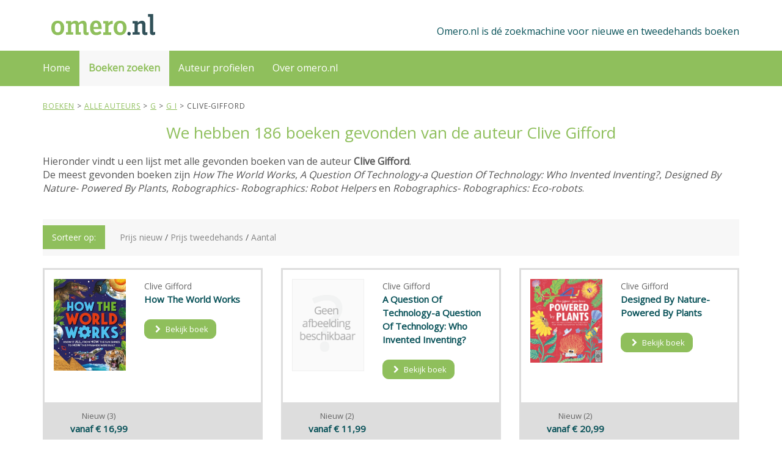

--- FILE ---
content_type: text/html; charset=utf-8
request_url: https://www.omero.nl/auteurs/g/i/clive-gifford/
body_size: 145533
content:
<!DOCTYPE html>
<html lang="en">
<head>
    <meta charset="utf-8" />
    <title>186 titels gevonden met auteur clive-gifford (in totaal 26 tweedehands en 190 nieuwe boeken) - Omero.nl</title>
    <meta name="keywords" content="clive-gifford">
    <meta name="description" content="186 titels gevonden met auteur clive-gifford (in totaal 26 tweedehands en 190 nieuwe boeken)">
    <link href="/favicon.ico" rel="shortcut icon" type="image/x-icon" />
    <meta name="robots" content="all,follow">
    <meta name="googlebot" content="index,follow,snippet,archive">
    <meta name="viewport" content="width=device-width, initial-scale=1">
    <meta name="google-site-verification" content="BWQPTaCXzRg4SFsAUlC6K6xaDnvFA4r9BhgUpW6N-nQ" />

    <link href="https://fonts.googleapis.com/css?family=Open+Sans" rel="stylesheet">
    <link rel="stylesheet" href="https://maxcdn.bootstrapcdn.com/font-awesome/4.3.0/css/font-awesome.min.css">
    <link rel="stylesheet" href="https://maxcdn.bootstrapcdn.com/bootstrap/3.3.2/css/bootstrap.min.css">
    <script src="https://ajax.googleapis.com/ajax/libs/jquery/1.11.0/jquery.min.js"></script>

    <link href="/Content/css/jquery-ui.css" rel="stylesheet"/>
<link href="/Content/css/animate.css" rel="stylesheet"/>
<link href="/Content/css/imagegalery.css" rel="stylesheet"/>
<link href="/Content/css/owl.carousel.css" rel="stylesheet"/>
<link href="/Content/css/owl.theme.css" rel="stylesheet"/>
<link href="/Content/css/prism.css" rel="stylesheet"/>
<link href="/Content/css/style.default.css" rel="stylesheet"/>
<link href="/Content/css/z_custom.css" rel="stylesheet"/>


    <!--[if lt IE 9]>
        <script src="https://oss.maxcdn.com/html5shiv/3.7.2/html5shiv.min.js"></script>
        <script src="https://oss.maxcdn.com/respond/1.4.2/respond.min.js"></script>
    <![endif]-->
    
    <script type="text/javascript">
        var appInsights = window.appInsights || function (config) {
            function i(config) { t[config] = function () { var i = arguments; t.queue.push(function () { t[config].apply(t, i) }) } }
            var t = { config: config }, u = document, e = window, o = "script", s = "AuthenticatedUserContext", h = "start", c = "stop", l = "Track", a = l + "Event", v = l + "Page", y = u.createElement(o), r, f; y.src = config.url || "https://az416426.vo.msecnd.net/scripts/a/ai.0.js"; u.getElementsByTagName(o)[0].parentNode.appendChild(y);
            try { t.cookie = u.cookie } catch (p) { } for (t.queue = [], t.version = "1.0", r = ["Event", "Exception", "Metric", "PageView", "Trace", "Dependency"]; r.length;) i("track" + r.pop());
            return i("set" + s), i("clear" + s), i(h + a), i(c + a), i(h + v), i(c + v), i("flush"), config.disableExceptionTracking || (r = "onerror", i("_" + r), f = e[r], e[r] = function (config, i, u, e, o) {
                var s = f && f(config, i, u, e, o);
                return s !== !0 && t["_" + r](config, i, u, e, o), s
            }), t
        }({ instrumentationKey: "e664895a-0891-4f8c-b78a-a50b6d045dad" }); window.appInsights = appInsights; appInsights.trackPageView();
    </script>
</head>
<body>
    <script type="text/javascript">
        var gaJsHost = (("https:" == document.location.protocol) ? "https://ssl." : "http://www.")
        document.write(unescape("%3Cscript src='" + gaJsHost + "google-analytics.com/ga.js' type='text/javascript'%3E%3C/script%3E"));
    </script>
    <div id="all">
        <header>
            <div id="top" class="navbar-affixed-top" data-spy="affix" data-offset-top="10">
                    <div id="topinner">
                        <div class="container" id="topbarcontainer">
                            <div class="row">
                                <div class="col-xs-5 contact">
                                    <a href="/" class="logo">
                                        <svg height="35" viewBox="0 0 175 30"><image width="100%" height="100%" xlink:href="/Content/img/logo-omero.svg" /></svg>
                                        <span class="sr-only">Omero.nl</span>
                                    </a>
                                </div>
                                <div class="col-xs-7">
                                    <div id="topbarright">
                                        <span class="hidden-xs">Omero.nl is dé zoekmachine voor nieuwe en tweedehands boeken</span>
                                        <div class="navbar-header">
                                            <div class="navbar-buttons">
                                                <button type="button" class="navbar-toggle btn-template-main primary" data-toggle="collapse" data-target="#navigation">
                                                    <span class="sr-only">Menu</span>
                                                    <i class="fa fa-align-justify"></i>
                                                </button>
                                            </div>
                                        </div>
                                    </div>
                                </div>
                            </div>
                        </div>
                    </div>
                </div>

                <div id="navbarcontainer">
                    <div class="navbar navbar-default yamm" role="navigation" id="navbar">
                        <div class="container">
                            <div class="navbar-collapse collapse" id="navigation">

                                <ul class="nav navbar-nav navbar-left">
                                    <li>
                                        <a id="menu-home" href="/">Home</a>
                                    </li>
                                    <li class="dropdown use-yamm yamm-fw">
                                        <a id="menu-zoeken" href="#" class="dropdown-toggle" data-toggle="dropdown">Boeken zoeken</a>
                                        <ul class="dropdown-menu dropdown-menu-right" id="searchform">
                                            <li>
                                                <div class="yamm-content">
                                                    <div class="row">
                                                        <div class="col-sm-12">
                                                            <div class="form-group">
                                                                <label for="title"><b>Titel / ISBN</b></label>
                                                                <input type="text" class="form-control" id="title" value="">
                                                            </div>
                                                        </div>
                                                        <div class="col-sm-12" id="AuthorSearchDiv">
                                                            <div class="form-group">
                                                                <label for="author"><b>Auteur</b></label>
                                                                <input type="text" class="form-control" id="author" value="Clive Gifford">
                                                            </div>
                                                        </div>
                                                        <div class="col-sm-12">
                                                            <button id="searchbtn" type="submit" class="btn btn-template-main primary">
                                                                Zoeken<i class="fa fa-chevron-right"></i>
                                                            </button>
                                                        </div>
                                                    </div>
                                                </div>
                                            </li>
                                        </ul>
                                    </li>
                                    <li class="dropdown">
                                        <a id="menu-over" href="/onlineauteurs" class="dropdown-toggle">Auteur profielen</a>
                                    </li>
                                    <li class="dropdown">
                                        <a id="menu-over" href="/over" class="dropdown-toggle">Over omero.nl</a>
                                    </li>
                                    <!--
                                    <li class="dropdown use-yamm yamm-fw">
                                        <a href="/verkopen" class="dropdown-toggle">Boeken verkopen</a>
                                     </li>
                                        -->
                                </ul>

                                <ul class="nav navbar-nav" id="navbarright">
                                    <!--
                                    <li class="dropdown">
                                        <a href="/aanbieders" class="dropdown-toggle">Alle aanbieders</a>
                                    </li>
                                        -->
                                    <!--
                                    <li class="dropdown">
                                            <a href="#" class="dropdown-toggle" data-toggle="dropdown">Inloggen</a>
                                            <ul class="dropdown-menu dropdown-menu-right" id="loginform">
                                                <li>
<form action="/Account/Login" method="post"><input name="__RequestVerificationToken" type="hidden" value="9DbxrBfJtDHAPpPhMLh3j9ENbUpaPv-Iy6LXiuZtm2GvOgca2Pbiyop3H86VMacKgyjuZObF-SNSXcWhOmDzvxMH3Oc1ppdNsLElRzR1sfU1" />    <div class="yamm-content">
    <div class="row">
        <div class="col-sm-12">
            <div class="form-group">
                <label for="UserName">Gebruikersnaam</label> <span class="field-validation-valid" data-valmsg-for="UserName" data-valmsg-replace="true"></span>
                <input class="form-control" data-val="true" data-val-required="*" id="UserName" name="UserName" type="text" value="" />
            </div>
        </div>
        <div class="col-sm-12">
            <div class="form-group">
                <label for="Password">Wachtwoord</label> <span class="field-validation-valid" data-valmsg-for="Password" data-valmsg-replace="true"></span>
                <input class="form-control" data-val="true" data-val-required="*" id="Password" name="Password" type="password" />
            </div>
        </div>
        <div class="col-sm-12">
            <div class="form-group">
                <label class="checkbox" for="RememberMe">Ingelogd blijven?</label>
                <input data-val="true" data-val-required="The Ingelogd blijven? field is required." id="RememberMe" name="RememberMe" type="checkbox" value="true" /><input name="RememberMe" type="hidden" value="false" />
            </div>
        </div>
        <div class="col-sm-12">
            <button id="searchbtn" type="submit" class="btn btn-template-main">
                Inloggen<i class="fa fa-chevron-right"></i>
            </button>
        </div>
        <div class="col-sm-12">
            <div class="form-group">
                <br />
                <a href="/account/register" style="color:#8fbf5c">Nog geen account?</a><br />
                <a href="/account/forgotpassword" style="color:#8fbf5c">Wachtwoord vergeten?</a> 
            </div>
        </div>
    </div>
</div>
</form>
                                                </li>
                                            </ul>
                                    </li>
                                    -->
                                </ul>
                            </div>
                        </div>
                    </div>
                </div>
            </header>

                
<!--
<div class="over-carousel banner" >
    <div class="container">
        <div class="row">
            <div class="col-md-12">
                <p class="banner-text solo">
                    Welkom bij omero.nl, d&#233; zoekmachine voor nieuwe en tweedehands boeken
                </p>
            </div>
        </div>
    </div>
</div>-->
<section>
    <div class="container">
        <div class="row">
              <div class="col-md-12">
                <span class="breadcrumb" itemprop="breadcrumb" itemscope itemtype="http://schema.org/BreadcrumbList">

                                <span itemprop="itemListElement" itemscope itemtype="http://schema.org/ListItem"><a href="/" title="Tweedehands en nieuwe boeken" itemprop="url"><span itemprop="name">Boeken</span></a></span>
 >                                 <span itemprop="itemListElement" itemscope itemtype="http://schema.org/ListItem"><a href="/auteurs/" title="Boeken Alle auteurs" itemprop="url"><span itemprop="name">Alle auteurs</span></a></span>
 >                                 <span itemprop="itemListElement" itemscope itemtype="http://schema.org/ListItem"><a href="/auteurs/g/" title="Boeken g" itemprop="url"><span itemprop="name">g</span></a></span>
 >                                 <span itemprop="itemListElement" itemscope itemtype="http://schema.org/ListItem"><a href="/auteurs/g/i/" title="Boeken g i" itemprop="url"><span itemprop="name">g i</span></a></span>
 > clive-gifford
                </span>
            </div>
        </div>
    </div>
</section>
<section>
    <div class="container">
                <div class="row center no-padding">
                        <h1 class="title">
                            We hebben 186 boeken gevonden  van de auteur Clive Gifford

                        </h1>
                                            <br />
                        <div class="col-md-12" style="text-align:left">
                            Hieronder vindt u een lijst met alle gevonden boeken van de auteur <b>Clive Gifford</b>.
                                <br />De meest gevonden boeken zijn <i>How The World Works</i>, <i>A Question Of Technology-a Question Of Technology: Who Invented Inventing?</i>, <i>Designed By Nature- Powered By Plants</i>, <i>Robographics- Robographics: Robot Helpers</i> en <i>Robographics- Robographics: Eco-robots</i>.                        </div>
                </div>

                <div class="row">
                    <div class="col-md-12">
                        <div class="sort">
                                <span class="sort-label">Sorteer op:</span>
                                <div class="sort-small">

                                            <a href="?s=pn">Prijs nieuw</a> <span class="divider">/</span>
                                            <a href="?s=ps">Prijs tweedehands</a> <span class="divider">/</span>
                                            <a href="?s=nt">Aantal</a> <span class="divider">/</span>
                                </div>
                        </div>
                    </div>
                </div>

                <div class="row no-padding books">
                            <div class="col-md-4 col-sm-6 col-xs-12">
                                <div class="product2">
                                    <div class="row">
                                        <div class="col-md-5 col-sm-5 col-xs-5">
                                            <div class="image">
                                                <a href="/auteurs/g/i/clive-gifford/how-the-world-works/">
                                                    <img src="https://media.s-bol.com/BRjm45NXm8Vx/zK5B00y/942x1200.jpg" title="How The World Works van auteur Clive Gifford" class="img-responsive image1 searchresultimage">
                                                </a>
                                            </div>
                                        </div>
                                        <div class="col-md-7 col-sm-7  col-xs-7">
                                            <div class="text" style="word-wrap: break-word">
                                                    <span class="author">Clive Gifford</span><br>
                                                <span class="title"><a href="/auteurs/g/i/clive-gifford/how-the-world-works/" title="How The World Works van auteur Clive Gifford">How The World Works</a></span>
                                                <br /><br />
                                                <a href="/auteurs/g/i/clive-gifford/how-the-world-works/" class="btn btn-template-main scroll-to"><i class="fa fa-chevron-right"></i> Bekijk boek</a>
                                            </div>
                                        </div>
                                    </div>
                                    <br />
                                    <div class="row bottom">
                                            <div class="col-md-6 col-sm-6 col-xs-6 ">
                                                <span class="new-title">Nieuw (3)</span><br />
                                                <span class="new-price">vanaf € 16,99 </span>
                                            </div>
                                                                            </div>
                                </div>
                            </div>
                            <div class="col-md-4 col-sm-6 col-xs-12">
                                <div class="product2">
                                    <div class="row">
                                        <div class="col-md-5 col-sm-5 col-xs-5">
                                            <div class="image">
                                                <a href="/auteurs/g/i/clive-gifford/a-question-of-technologya-question-of-technology-who-invented-inventing/">
                                                    <img src="/Content/img/nobookimagebig.png" title="A Question Of Technology-a Question Of Technology: Who Invented Inventing? van auteur Clive Gifford" class="img-responsive image1 searchresultimage">
                                                </a>
                                            </div>
                                        </div>
                                        <div class="col-md-7 col-sm-7  col-xs-7">
                                            <div class="text" style="word-wrap: break-word">
                                                    <span class="author">Clive Gifford</span><br>
                                                <span class="title"><a href="/auteurs/g/i/clive-gifford/a-question-of-technologya-question-of-technology-who-invented-inventing/" title="A Question Of Technology-a Question Of Technology: Who Invented Inventing? van auteur Clive Gifford">A Question Of Technology-a Question Of Technology: Who Invented Inventing?</a></span>
                                                <br /><br />
                                                <a href="/auteurs/g/i/clive-gifford/a-question-of-technologya-question-of-technology-who-invented-inventing/" class="btn btn-template-main scroll-to"><i class="fa fa-chevron-right"></i> Bekijk boek</a>
                                            </div>
                                        </div>
                                    </div>
                                    <br />
                                    <div class="row bottom">
                                            <div class="col-md-6 col-sm-6 col-xs-6 ">
                                                <span class="new-title">Nieuw (2)</span><br />
                                                <span class="new-price">vanaf € 11,99 </span>
                                            </div>
                                                                            </div>
                                </div>
                            </div>
                            <div class="col-md-4 col-sm-6 col-xs-12">
                                <div class="product2">
                                    <div class="row">
                                        <div class="col-md-5 col-sm-5 col-xs-5">
                                            <div class="image">
                                                <a href="/auteurs/g/i/clive-gifford/designed-by-nature-powered-by-plants/">
                                                    <img src="https://media.s-bol.com/x8l7r8rGzjv9/MwPrMq1/1026x1200.jpg" title="Designed By Nature- Powered By Plants van auteur Clive Gifford" class="img-responsive image1 searchresultimage">
                                                </a>
                                            </div>
                                        </div>
                                        <div class="col-md-7 col-sm-7  col-xs-7">
                                            <div class="text" style="word-wrap: break-word">
                                                    <span class="author">Clive Gifford</span><br>
                                                <span class="title"><a href="/auteurs/g/i/clive-gifford/designed-by-nature-powered-by-plants/" title="Designed By Nature- Powered By Plants van auteur Clive Gifford">Designed By Nature- Powered By Plants</a></span>
                                                <br /><br />
                                                <a href="/auteurs/g/i/clive-gifford/designed-by-nature-powered-by-plants/" class="btn btn-template-main scroll-to"><i class="fa fa-chevron-right"></i> Bekijk boek</a>
                                            </div>
                                        </div>
                                    </div>
                                    <br />
                                    <div class="row bottom">
                                            <div class="col-md-6 col-sm-6 col-xs-6 ">
                                                <span class="new-title">Nieuw (2)</span><br />
                                                <span class="new-price">vanaf € 20,99 </span>
                                            </div>
                                                                            </div>
                                </div>
                            </div>
                            <div class="col-md-4 col-sm-6 col-xs-12">
                                <div class="product2">
                                    <div class="row">
                                        <div class="col-md-5 col-sm-5 col-xs-5">
                                            <div class="image">
                                                <a href="/auteurs/g/i/clive-gifford/robographics-robographics-robot-helpers/">
                                                    <img src="/Content/img/nobookimagebig.png" title="Robographics- Robographics: Robot Helpers van auteur Clive Gifford" class="img-responsive image1 searchresultimage">
                                                </a>
                                            </div>
                                        </div>
                                        <div class="col-md-7 col-sm-7  col-xs-7">
                                            <div class="text" style="word-wrap: break-word">
                                                    <span class="author">Clive Gifford</span><br>
                                                <span class="title"><a href="/auteurs/g/i/clive-gifford/robographics-robographics-robot-helpers/" title="Robographics- Robographics: Robot Helpers van auteur Clive Gifford">Robographics- Robographics: Robot Helpers</a></span>
                                                <br /><br />
                                                <a href="/auteurs/g/i/clive-gifford/robographics-robographics-robot-helpers/" class="btn btn-template-main scroll-to"><i class="fa fa-chevron-right"></i> Bekijk boek</a>
                                            </div>
                                        </div>
                                    </div>
                                    <br />
                                    <div class="row bottom">
                                            <div class="col-md-6 col-sm-6 col-xs-6 ">
                                                <span class="new-title">Nieuw (2)</span><br />
                                                <span class="new-price">vanaf € 13,00 </span>
                                            </div>
                                                                            </div>
                                </div>
                            </div>
                            <div class="col-md-4 col-sm-6 col-xs-12">
                                <div class="product2">
                                    <div class="row">
                                        <div class="col-md-5 col-sm-5 col-xs-5">
                                            <div class="image">
                                                <a href="/auteurs/g/i/clive-gifford/robographics-robographics-ecorobots/">
                                                    <img src="https://media.s-bol.com/YV0oEgnj3J3A/y8g4Nm6/966x1200.jpg" title="Robographics- Robographics: Eco-robots van auteur Clive Gifford" class="img-responsive image1 searchresultimage">
                                                </a>
                                            </div>
                                        </div>
                                        <div class="col-md-7 col-sm-7  col-xs-7">
                                            <div class="text" style="word-wrap: break-word">
                                                    <span class="author">Clive Gifford</span><br>
                                                <span class="title"><a href="/auteurs/g/i/clive-gifford/robographics-robographics-ecorobots/" title="Robographics- Robographics: Eco-robots van auteur Clive Gifford">Robographics- Robographics: Eco-robots</a></span>
                                                <br /><br />
                                                <a href="/auteurs/g/i/clive-gifford/robographics-robographics-ecorobots/" class="btn btn-template-main scroll-to"><i class="fa fa-chevron-right"></i> Bekijk boek</a>
                                            </div>
                                        </div>
                                    </div>
                                    <br />
                                    <div class="row bottom">
                                            <div class="col-md-6 col-sm-6 col-xs-6 ">
                                                <span class="new-title">Nieuw (2)</span><br />
                                                <span class="new-price">vanaf € 11,99 </span>
                                            </div>
                                                                            </div>
                                </div>
                            </div>
                            <div class="col-md-4 col-sm-6 col-xs-12">
                                <div class="product2">
                                    <div class="row">
                                        <div class="col-md-5 col-sm-5 col-xs-5">
                                            <div class="image">
                                                <a href="/auteurs/g/i/clive-gifford/kingfisher-encyclopediasthe-kingfisher-soccer-encyclopedia/">
                                                    <img src="https://media.s-bol.com/Y7WB65Jxp2oA/936x1200.jpg" title="Kingfisher Encyclopedias-the Kingfisher Soccer Encyclopedia van auteur Clive Gifford" class="img-responsive image1 searchresultimage">
                                                </a>
                                            </div>
                                        </div>
                                        <div class="col-md-7 col-sm-7  col-xs-7">
                                            <div class="text" style="word-wrap: break-word">
                                                    <span class="author">Clive Gifford</span><br>
                                                <span class="title"><a href="/auteurs/g/i/clive-gifford/kingfisher-encyclopediasthe-kingfisher-soccer-encyclopedia/" title="Kingfisher Encyclopedias-the Kingfisher Soccer Encyclopedia van auteur Clive Gifford">Kingfisher Encyclopedias-the Kingfisher Soccer Encyclopedia</a></span>
                                                <br /><br />
                                                <a href="/auteurs/g/i/clive-gifford/kingfisher-encyclopediasthe-kingfisher-soccer-encyclopedia/" class="btn btn-template-main scroll-to"><i class="fa fa-chevron-right"></i> Bekijk boek</a>
                                            </div>
                                        </div>
                                    </div>
                                    <br />
                                    <div class="row bottom">
                                            <div class="col-md-6 col-sm-6 col-xs-6 ">
                                                <span class="new-title">Nieuw (2)</span><br />
                                                <span class="new-price">vanaf € 20,00 </span>
                                            </div>
                                                                            </div>
                                </div>
                            </div>
                            <div class="col-md-4 col-sm-6 col-xs-12">
                                <div class="product2">
                                    <div class="row">
                                        <div class="col-md-5 col-sm-5 col-xs-5">
                                            <div class="image">
                                                <a href="/auteurs/g/i/clive-gifford/land-of-giants/">
                                                    <img src="https://media.s-bol.com/qDZQ3Z1VxRyp/MQyO5rA/990x1200.jpg" title="Land Of Giants van auteur Clive Gifford" class="img-responsive image1 searchresultimage">
                                                </a>
                                            </div>
                                        </div>
                                        <div class="col-md-7 col-sm-7  col-xs-7">
                                            <div class="text" style="word-wrap: break-word">
                                                    <span class="author">Clive Gifford</span><br>
                                                <span class="title"><a href="/auteurs/g/i/clive-gifford/land-of-giants/" title="Land Of Giants van auteur Clive Gifford">Land Of Giants</a></span>
                                                <br /><br />
                                                <a href="/auteurs/g/i/clive-gifford/land-of-giants/" class="btn btn-template-main scroll-to"><i class="fa fa-chevron-right"></i> Bekijk boek</a>
                                            </div>
                                        </div>
                                    </div>
                                    <br />
                                    <div class="row bottom">
                                            <div class="col-md-6 col-sm-6 col-xs-6 ">
                                                <span class="new-title">Nieuw (2)</span><br />
                                                <span class="new-price">vanaf € 20,99 </span>
                                            </div>
                                                                            </div>
                                </div>
                            </div>
                            <div class="col-md-4 col-sm-6 col-xs-12">
                                <div class="product2">
                                    <div class="row">
                                        <div class="col-md-5 col-sm-5 col-xs-5">
                                            <div class="image">
                                                <a href="/auteurs/g/i/clive-gifford/sports-academy-tennis/">
                                                    <img src="https://media.s-bol.com/mGjgDBKQlLBn/0YYwDpy/939x1200.jpg" title="Sports Academy: Tennis van auteur Clive Gifford" class="img-responsive image1 searchresultimage">
                                                </a>
                                            </div>
                                        </div>
                                        <div class="col-md-7 col-sm-7  col-xs-7">
                                            <div class="text" style="word-wrap: break-word">
                                                    <span class="author">Clive Gifford</span><br>
                                                <span class="title"><a href="/auteurs/g/i/clive-gifford/sports-academy-tennis/" title="Sports Academy: Tennis van auteur Clive Gifford">Sports Academy: Tennis</a></span>
                                                <br /><br />
                                                <a href="/auteurs/g/i/clive-gifford/sports-academy-tennis/" class="btn btn-template-main scroll-to"><i class="fa fa-chevron-right"></i> Bekijk boek</a>
                                            </div>
                                        </div>
                                    </div>
                                    <br />
                                    <div class="row bottom">
                                            <div class="col-md-6 col-sm-6 col-xs-6 ">
                                                <span class="new-title">Nieuw (2)</span><br />
                                                <span class="new-price">vanaf € 13,50 </span>
                                            </div>
                                                                            </div>
                                </div>
                            </div>
                            <div class="col-md-4 col-sm-6 col-xs-12">
                                <div class="product2">
                                    <div class="row">
                                        <div class="col-md-5 col-sm-5 col-xs-5">
                                            <div class="image">
                                                <a href="/auteurs/g/i/clive-gifford/welcome-to-the-mysteryverse/">
                                                    <img src="/Content/img/nobookimagebig.png" title="Welcome To The Mysteryverse van auteur Clive Gifford" class="img-responsive image1 searchresultimage">
                                                </a>
                                            </div>
                                        </div>
                                        <div class="col-md-7 col-sm-7  col-xs-7">
                                            <div class="text" style="word-wrap: break-word">
                                                    <span class="author">Clive Gifford</span><br>
                                                <span class="title"><a href="/auteurs/g/i/clive-gifford/welcome-to-the-mysteryverse/" title="Welcome To The Mysteryverse van auteur Clive Gifford">Welcome To The Mysteryverse</a></span>
                                                <br /><br />
                                                <a href="/auteurs/g/i/clive-gifford/welcome-to-the-mysteryverse/" class="btn btn-template-main scroll-to"><i class="fa fa-chevron-right"></i> Bekijk boek</a>
                                            </div>
                                        </div>
                                    </div>
                                    <br />
                                    <div class="row bottom">
                                            <div class="col-md-6 col-sm-6 col-xs-6 ">
                                                <span class="new-title">Nieuw (2)</span><br />
                                                <span class="new-price">vanaf € 25,99 </span>
                                            </div>
                                                                            </div>
                                </div>
                            </div>
                            <div class="col-md-4 col-sm-6 col-xs-12">
                                <div class="product2">
                                    <div class="row">
                                        <div class="col-md-5 col-sm-5 col-xs-5">
                                            <div class="image">
                                                <a href="/auteurs/g/i/clive-gifford/mythbusters-animal-errors/">
                                                    <img src="https://media.s-bol.com/qDKWz9BQlXO0/6Xxov1z/966x1200.jpg" title="Myth Busters Animal Errors van auteur Clive Gifford" class="img-responsive image1 searchresultimage">
                                                </a>
                                            </div>
                                        </div>
                                        <div class="col-md-7 col-sm-7  col-xs-7">
                                            <div class="text" style="word-wrap: break-word">
                                                    <span class="author">Clive Gifford</span><br>
                                                <span class="title"><a href="/auteurs/g/i/clive-gifford/mythbusters-animal-errors/" title="Myth Busters Animal Errors van auteur Clive Gifford">Myth Busters Animal Errors</a></span>
                                                <br /><br />
                                                <a href="/auteurs/g/i/clive-gifford/mythbusters-animal-errors/" class="btn btn-template-main scroll-to"><i class="fa fa-chevron-right"></i> Bekijk boek</a>
                                            </div>
                                        </div>
                                    </div>
                                    <br />
                                    <div class="row bottom">
                                            <div class="col-md-6 col-sm-6 col-xs-6 ">
                                                <span class="new-title">Nieuw (2)</span><br />
                                                <span class="new-price">vanaf € 9,99 </span>
                                            </div>
                                                                            </div>
                                </div>
                            </div>
                            <div class="col-md-4 col-sm-6 col-xs-12">
                                <div class="product2">
                                    <div class="row">
                                        <div class="col-md-5 col-sm-5 col-xs-5">
                                            <div class="image">
                                                <a href="/auteurs/g/i/clive-gifford/how-ships-work/">
                                                    <img src="https://media.s-bol.com/gnmKGQ7mY3yG/76DDmR8/1200x1108.jpg" title="How Ships Work van auteur Clive Gifford" class="img-responsive image1 searchresultimage">
                                                </a>
                                            </div>
                                        </div>
                                        <div class="col-md-7 col-sm-7  col-xs-7">
                                            <div class="text" style="word-wrap: break-word">
                                                    <span class="author">Clive Gifford</span><br>
                                                <span class="title"><a href="/auteurs/g/i/clive-gifford/how-ships-work/" title="How Ships Work van auteur Clive Gifford">How Ships Work</a></span>
                                                <br /><br />
                                                <a href="/auteurs/g/i/clive-gifford/how-ships-work/" class="btn btn-template-main scroll-to"><i class="fa fa-chevron-right"></i> Bekijk boek</a>
                                            </div>
                                        </div>
                                    </div>
                                    <br />
                                    <div class="row bottom">
                                            <div class="col-md-6 col-sm-6 col-xs-6 ">
                                                <span class="new-title">Nieuw (2)</span><br />
                                                <span class="new-price">vanaf € 19,00 </span>
                                            </div>
                                                                            </div>
                                </div>
                            </div>
                            <div class="col-md-4 col-sm-6 col-xs-12">
                                <div class="product2">
                                    <div class="row">
                                        <div class="col-md-5 col-sm-5 col-xs-5">
                                            <div class="image">
                                                <a href="/auteurs/g/i/clive-gifford/a-question-of-technologya-question-of-technology-whats-so-super-about-supercomputers/">
                                                    <img src="/Content/img/nobookimagebig.png" title="A Question Of Technology-a Question Of Technology: What&#39;s So Super About Supercomputers? van auteur Clive Gifford" class="img-responsive image1 searchresultimage">
                                                </a>
                                            </div>
                                        </div>
                                        <div class="col-md-7 col-sm-7  col-xs-7">
                                            <div class="text" style="word-wrap: break-word">
                                                    <span class="author">Clive Gifford</span><br>
                                                <span class="title"><a href="/auteurs/g/i/clive-gifford/a-question-of-technologya-question-of-technology-whats-so-super-about-supercomputers/" title="A Question Of Technology-a Question Of Technology: What&#39;s So Super About Supercomputers? van auteur Clive Gifford">A Question Of Technology-a Question Of Technology: What&#39;s So Super About Supercomputers?</a></span>
                                                <br /><br />
                                                <a href="/auteurs/g/i/clive-gifford/a-question-of-technologya-question-of-technology-whats-so-super-about-supercomputers/" class="btn btn-template-main scroll-to"><i class="fa fa-chevron-right"></i> Bekijk boek</a>
                                            </div>
                                        </div>
                                    </div>
                                    <br />
                                    <div class="row bottom">
                                            <div class="col-md-6 col-sm-6 col-xs-6 ">
                                                <span class="new-title">Nieuw (2)</span><br />
                                                <span class="new-price">vanaf € 12,99 </span>
                                            </div>
                                                                            </div>
                                </div>
                            </div>
                            <div class="col-md-4 col-sm-6 col-xs-12">
                                <div class="product2">
                                    <div class="row">
                                        <div class="col-md-5 col-sm-5 col-xs-5">
                                            <div class="image">
                                                <a href="/auteurs/g/i/clive-gifford/land-of-hunters/">
                                                    <img src="/Content/img/nobookimagebig.png" title="Land Of Hunters van auteur Clive Gifford" class="img-responsive image1 searchresultimage">
                                                </a>
                                            </div>
                                        </div>
                                        <div class="col-md-7 col-sm-7  col-xs-7">
                                            <div class="text" style="word-wrap: break-word">
                                                    <span class="author">Clive Gifford</span><br>
                                                <span class="title"><a href="/auteurs/g/i/clive-gifford/land-of-hunters/" title="Land Of Hunters van auteur Clive Gifford">Land Of Hunters</a></span>
                                                <br /><br />
                                                <a href="/auteurs/g/i/clive-gifford/land-of-hunters/" class="btn btn-template-main scroll-to"><i class="fa fa-chevron-right"></i> Bekijk boek</a>
                                            </div>
                                        </div>
                                    </div>
                                    <br />
                                    <div class="row bottom">
                                            <div class="col-md-6 col-sm-6 col-xs-6 ">
                                                <span class="new-title">Nieuw (2)</span><br />
                                                <span class="new-price">vanaf € 16,96 </span>
                                            </div>
                                                                            </div>
                                </div>
                            </div>
                            <div class="col-md-4 col-sm-6 col-xs-12">
                                <div class="product2">
                                    <div class="row">
                                        <div class="col-md-5 col-sm-5 col-xs-5">
                                            <div class="image">
                                                <a href="/auteurs/g/i/clive-gifford/how-trains-work/">
                                                    <img src="https://media.s-bol.com/KY1p31MVQkGJ/MjrKq2O/1200x1108.jpg" title="How Trains Work van auteur Clive Gifford" class="img-responsive image1 searchresultimage">
                                                </a>
                                            </div>
                                        </div>
                                        <div class="col-md-7 col-sm-7  col-xs-7">
                                            <div class="text" style="word-wrap: break-word">
                                                    <span class="author">Clive Gifford</span><br>
                                                <span class="title"><a href="/auteurs/g/i/clive-gifford/how-trains-work/" title="How Trains Work van auteur Clive Gifford">How Trains Work</a></span>
                                                <br /><br />
                                                <a href="/auteurs/g/i/clive-gifford/how-trains-work/" class="btn btn-template-main scroll-to"><i class="fa fa-chevron-right"></i> Bekijk boek</a>
                                            </div>
                                        </div>
                                    </div>
                                    <br />
                                    <div class="row bottom">
                                            <div class="col-md-6 col-sm-6 col-xs-6 ">
                                                <span class="new-title">Nieuw (2)</span><br />
                                                <span class="new-price">vanaf € 12,75 </span>
                                            </div>
                                                                            </div>
                                </div>
                            </div>
                            <div class="col-md-4 col-sm-6 col-xs-12">
                                <div class="product2">
                                    <div class="row">
                                        <div class="col-md-5 col-sm-5 col-xs-5">
                                            <div class="image">
                                                <a href="/auteurs/g/i/clive-gifford/ken-je-sport-atletiek/">
                                                    <img src="https://media.s-bol.com/BYol5zxB79Xk/M81vjpP/966x1200.jpg" title="Ken Je Sport - Atletiek van auteur Clive Gifford" class="img-responsive image1 searchresultimage">
                                                </a>
                                            </div>
                                        </div>
                                        <div class="col-md-7 col-sm-7  col-xs-7">
                                            <div class="text" style="word-wrap: break-word">
                                                    <span class="author">Clive Gifford</span><br>
                                                <span class="title"><a href="/auteurs/g/i/clive-gifford/ken-je-sport-atletiek/" title="Ken Je Sport - Atletiek van auteur Clive Gifford">Ken Je Sport - Atletiek</a></span>
                                                <br /><br />
                                                <a href="/auteurs/g/i/clive-gifford/ken-je-sport-atletiek/" class="btn btn-template-main scroll-to"><i class="fa fa-chevron-right"></i> Bekijk boek</a>
                                            </div>
                                        </div>
                                    </div>
                                    <br />
                                    <div class="row bottom">
                                                                                    <div class="col-md-6 col-sm-6 col-xs-6 ">
                                                <span class="second-title">Tweedehands (2)</span><br />
                                                <span class="second-price">vanaf € 19,99 </span>
                                            </div>
                                    </div>
                                </div>
                            </div>
                            <div class="col-md-4 col-sm-6 col-xs-12">
                                <div class="product2">
                                    <div class="row">
                                        <div class="col-md-5 col-sm-5 col-xs-5">
                                            <div class="image">
                                                <a href="/auteurs/g/i/clive-gifford/robots/">
                                                    <img src="https://media.s-bol.com/VPqn6PR46wVO/5y80J8v/921x1200.jpg" title="Robots van auteur Clive Gifford" class="img-responsive image1 searchresultimage">
                                                </a>
                                            </div>
                                        </div>
                                        <div class="col-md-7 col-sm-7  col-xs-7">
                                            <div class="text" style="word-wrap: break-word">
                                                    <span class="author">Clive Gifford</span><br>
                                                <span class="title"><a href="/auteurs/g/i/clive-gifford/robots/" title="Robots van auteur Clive Gifford">Robots</a></span>
                                                <br /><br />
                                                <a href="/auteurs/g/i/clive-gifford/robots/" class="btn btn-template-main scroll-to"><i class="fa fa-chevron-right"></i> Bekijk boek</a>
                                            </div>
                                        </div>
                                    </div>
                                    <br />
                                    <div class="row bottom">
                                            <div class="col-md-6 col-sm-6 col-xs-6 ">
                                                <span class="new-title">Nieuw (1)</span><br />
                                                <span class="new-price">€ 7,90 </span>
                                            </div>
                                                                                    <div class="col-md-6 col-sm-6 col-xs-6 ">
                                                <span class="second-title">Tweedehands (1)</span><br />
                                                <span class="second-price">€ 17,40 </span>
                                            </div>
                                    </div>
                                </div>
                            </div>
                            <div class="col-md-4 col-sm-6 col-xs-12">
                                <div class="product2">
                                    <div class="row">
                                        <div class="col-md-5 col-sm-5 col-xs-5">
                                            <div class="image">
                                                <a href="/auteurs/g/i/clive-gifford/robographics-robographics-supersmart-robots/">
                                                    <img src="https://media.s-bol.com/3KPrLoDjKDpR/9QBOOXx/977x1200.jpg" title="Robographics- Robographics: Super-smart Robots van auteur Clive Gifford" class="img-responsive image1 searchresultimage">
                                                </a>
                                            </div>
                                        </div>
                                        <div class="col-md-7 col-sm-7  col-xs-7">
                                            <div class="text" style="word-wrap: break-word">
                                                    <span class="author">Clive Gifford</span><br>
                                                <span class="title"><a href="/auteurs/g/i/clive-gifford/robographics-robographics-supersmart-robots/" title="Robographics- Robographics: Super-smart Robots van auteur Clive Gifford">Robographics- Robographics: Super-smart Robots</a></span>
                                                <br /><br />
                                                <a href="/auteurs/g/i/clive-gifford/robographics-robographics-supersmart-robots/" class="btn btn-template-main scroll-to"><i class="fa fa-chevron-right"></i> Bekijk boek</a>
                                            </div>
                                        </div>
                                    </div>
                                    <br />
                                    <div class="row bottom">
                                            <div class="col-md-6 col-sm-6 col-xs-6 ">
                                                <span class="new-title">Nieuw (2)</span><br />
                                                <span class="new-price">vanaf € 12,50 </span>
                                            </div>
                                                                            </div>
                                </div>
                            </div>
                            <div class="col-md-4 col-sm-6 col-xs-12">
                                <div class="product2">
                                    <div class="row">
                                        <div class="col-md-5 col-sm-5 col-xs-5">
                                            <div class="image">
                                                <a href="/auteurs/g/i/clive-gifford/a-question-of-technologya-question-of-technology-how-do-you-go-to-toilet-in-space/">
                                                    <img src="/Content/img/nobookimagebig.png" title="A Question Of Technology-a Question Of Technology: How Do You Go To Toilet In Space? van auteur Clive Gifford" class="img-responsive image1 searchresultimage">
                                                </a>
                                            </div>
                                        </div>
                                        <div class="col-md-7 col-sm-7  col-xs-7">
                                            <div class="text" style="word-wrap: break-word">
                                                    <span class="author">Clive Gifford</span><br>
                                                <span class="title"><a href="/auteurs/g/i/clive-gifford/a-question-of-technologya-question-of-technology-how-do-you-go-to-toilet-in-space/" title="A Question Of Technology-a Question Of Technology: How Do You Go To Toilet In Space? van auteur Clive Gifford">A Question Of Technology-a Question Of Technology: How Do You Go To Toilet In Space?</a></span>
                                                <br /><br />
                                                <a href="/auteurs/g/i/clive-gifford/a-question-of-technologya-question-of-technology-how-do-you-go-to-toilet-in-space/" class="btn btn-template-main scroll-to"><i class="fa fa-chevron-right"></i> Bekijk boek</a>
                                            </div>
                                        </div>
                                    </div>
                                    <br />
                                    <div class="row bottom">
                                            <div class="col-md-6 col-sm-6 col-xs-6 ">
                                                <span class="new-title">Nieuw (2)</span><br />
                                                <span class="new-price">vanaf € 11,99 </span>
                                            </div>
                                                                            </div>
                                </div>
                            </div>
                            <div class="col-md-4 col-sm-6 col-xs-12">
                                <div class="product2">
                                    <div class="row">
                                        <div class="col-md-5 col-sm-5 col-xs-5">
                                            <div class="image">
                                                <a href="/auteurs/g/i/clive-gifford/the-book-of-time/">
                                                    <img src="/Content/img/nobookimagebig.png" title="The Book Of Time van auteur Clive Gifford" class="img-responsive image1 searchresultimage">
                                                </a>
                                            </div>
                                        </div>
                                        <div class="col-md-7 col-sm-7  col-xs-7">
                                            <div class="text" style="word-wrap: break-word">
                                                    <span class="author">Clive Gifford</span><br>
                                                <span class="title"><a href="/auteurs/g/i/clive-gifford/the-book-of-time/" title="The Book Of Time van auteur Clive Gifford">The Book Of Time</a></span>
                                                <br /><br />
                                                <a href="/auteurs/g/i/clive-gifford/the-book-of-time/" class="btn btn-template-main scroll-to"><i class="fa fa-chevron-right"></i> Bekijk boek</a>
                                            </div>
                                        </div>
                                    </div>
                                    <br />
                                    <div class="row bottom">
                                            <div class="col-md-6 col-sm-6 col-xs-6 ">
                                                <span class="new-title">Nieuw (2)</span><br />
                                                <span class="new-price">vanaf € 20,99 </span>
                                            </div>
                                                                            </div>
                                </div>
                            </div>
                            <div class="col-md-4 col-sm-6 col-xs-12">
                                <div class="product2">
                                    <div class="row">
                                        <div class="col-md-5 col-sm-5 col-xs-5">
                                            <div class="image">
                                                <a href="/auteurs/g/i/clive-gifford/robographics-robographics-robot-explorers/">
                                                    <img src="/Content/img/nobookimagebig.png" title="Robographics- Robographics: Robot Explorers van auteur Clive Gifford" class="img-responsive image1 searchresultimage">
                                                </a>
                                            </div>
                                        </div>
                                        <div class="col-md-7 col-sm-7  col-xs-7">
                                            <div class="text" style="word-wrap: break-word">
                                                    <span class="author">Clive Gifford</span><br>
                                                <span class="title"><a href="/auteurs/g/i/clive-gifford/robographics-robographics-robot-explorers/" title="Robographics- Robographics: Robot Explorers van auteur Clive Gifford">Robographics- Robographics: Robot Explorers</a></span>
                                                <br /><br />
                                                <a href="/auteurs/g/i/clive-gifford/robographics-robographics-robot-explorers/" class="btn btn-template-main scroll-to"><i class="fa fa-chevron-right"></i> Bekijk boek</a>
                                            </div>
                                        </div>
                                    </div>
                                    <br />
                                    <div class="row bottom">
                                            <div class="col-md-6 col-sm-6 col-xs-6 ">
                                                <span class="new-title">Nieuw (2)</span><br />
                                                <span class="new-price">vanaf € 11,99 </span>
                                            </div>
                                                                            </div>
                                </div>
                            </div>
                            <div class="col-md-4 col-sm-6 col-xs-12">
                                <div class="product2">
                                    <div class="row">
                                        <div class="col-md-5 col-sm-5 col-xs-5">
                                            <div class="image">
                                                <a href="/auteurs/g/i/clive-gifford/the-football-encyclopedia/">
                                                    <img src="https://media.s-bol.com/jwL35wNpW884/31vXYgQ/937x1200.jpg" title="The Football Encyclopedia van auteur Clive Gifford" class="img-responsive image1 searchresultimage">
                                                </a>
                                            </div>
                                        </div>
                                        <div class="col-md-7 col-sm-7  col-xs-7">
                                            <div class="text" style="word-wrap: break-word">
                                                    <span class="author">Clive Gifford</span><br>
                                                <span class="title"><a href="/auteurs/g/i/clive-gifford/the-football-encyclopedia/" title="The Football Encyclopedia van auteur Clive Gifford">The Football Encyclopedia</a></span>
                                                <br /><br />
                                                <a href="/auteurs/g/i/clive-gifford/the-football-encyclopedia/" class="btn btn-template-main scroll-to"><i class="fa fa-chevron-right"></i> Bekijk boek</a>
                                            </div>
                                        </div>
                                    </div>
                                    <br />
                                    <div class="row bottom">
                                            <div class="col-md-6 col-sm-6 col-xs-6 ">
                                                <span class="new-title">Nieuw (2)</span><br />
                                                <span class="new-price">vanaf € 14,94 </span>
                                            </div>
                                                                            </div>
                                </div>
                            </div>
                            <div class="col-md-4 col-sm-6 col-xs-12">
                                <div class="product2">
                                    <div class="row">
                                        <div class="col-md-5 col-sm-5 col-xs-5">
                                            <div class="image">
                                                <a href="/auteurs/g/i/clive-gifford/a-question-of-technologya-question-of-technology-can-light-slice-through-steel/">
                                                    <img src="/Content/img/nobookimagebig.png" title="A Question Of Technology-a Question Of Technology: Can Light Slice Through Steel? van auteur Clive Gifford" class="img-responsive image1 searchresultimage">
                                                </a>
                                            </div>
                                        </div>
                                        <div class="col-md-7 col-sm-7  col-xs-7">
                                            <div class="text" style="word-wrap: break-word">
                                                    <span class="author">Clive Gifford</span><br>
                                                <span class="title"><a href="/auteurs/g/i/clive-gifford/a-question-of-technologya-question-of-technology-can-light-slice-through-steel/" title="A Question Of Technology-a Question Of Technology: Can Light Slice Through Steel? van auteur Clive Gifford">A Question Of Technology-a Question Of Technology: Can Light Slice Through Steel?</a></span>
                                                <br /><br />
                                                <a href="/auteurs/g/i/clive-gifford/a-question-of-technologya-question-of-technology-can-light-slice-through-steel/" class="btn btn-template-main scroll-to"><i class="fa fa-chevron-right"></i> Bekijk boek</a>
                                            </div>
                                        </div>
                                    </div>
                                    <br />
                                    <div class="row bottom">
                                            <div class="col-md-6 col-sm-6 col-xs-6 ">
                                                <span class="new-title">Nieuw (2)</span><br />
                                                <span class="new-price">vanaf € 12,99 </span>
                                            </div>
                                                                            </div>
                                </div>
                            </div>
                            <div class="col-md-4 col-sm-6 col-xs-12">
                                <div class="product2">
                                    <div class="row">
                                        <div class="col-md-5 col-sm-5 col-xs-5">
                                            <div class="image">
                                                <a href="/auteurs/g/i/clive-gifford/wasted/">
                                                    <img src="https://media.s-bol.com/3w6pvDxzRnMr/915x1200.jpg" title="Wasted van auteur Clive Gifford" class="img-responsive image1 searchresultimage">
                                                </a>
                                            </div>
                                        </div>
                                        <div class="col-md-7 col-sm-7  col-xs-7">
                                            <div class="text" style="word-wrap: break-word">
                                                    <span class="author">Clive Gifford</span><br>
                                                <span class="title"><a href="/auteurs/g/i/clive-gifford/wasted/" title="Wasted van auteur Clive Gifford">Wasted</a></span>
                                                <br /><br />
                                                <a href="/auteurs/g/i/clive-gifford/wasted/" class="btn btn-template-main scroll-to"><i class="fa fa-chevron-right"></i> Bekijk boek</a>
                                            </div>
                                        </div>
                                    </div>
                                    <br />
                                    <div class="row bottom">
                                            <div class="col-md-6 col-sm-6 col-xs-6 ">
                                                <span class="new-title">Nieuw (2)</span><br />
                                                <span class="new-price">vanaf € 12,99 </span>
                                            </div>
                                                                            </div>
                                </div>
                            </div>
                            <div class="col-md-4 col-sm-6 col-xs-12">
                                <div class="product2">
                                    <div class="row">
                                        <div class="col-md-5 col-sm-5 col-xs-5">
                                            <div class="image">
                                                <a href="/auteurs/g/i/clive-gifford/a-question-of-technologya-question-of-technology-can-you-break-the-internet/">
                                                    <img src="/Content/img/nobookimagebig.png" title="A Question Of Technology-a Question Of Technology: Can You Break The Internet? van auteur Clive Gifford" class="img-responsive image1 searchresultimage">
                                                </a>
                                            </div>
                                        </div>
                                        <div class="col-md-7 col-sm-7  col-xs-7">
                                            <div class="text" style="word-wrap: break-word">
                                                    <span class="author">Clive Gifford</span><br>
                                                <span class="title"><a href="/auteurs/g/i/clive-gifford/a-question-of-technologya-question-of-technology-can-you-break-the-internet/" title="A Question Of Technology-a Question Of Technology: Can You Break The Internet? van auteur Clive Gifford">A Question Of Technology-a Question Of Technology: Can You Break The Internet?</a></span>
                                                <br /><br />
                                                <a href="/auteurs/g/i/clive-gifford/a-question-of-technologya-question-of-technology-can-you-break-the-internet/" class="btn btn-template-main scroll-to"><i class="fa fa-chevron-right"></i> Bekijk boek</a>
                                            </div>
                                        </div>
                                    </div>
                                    <br />
                                    <div class="row bottom">
                                            <div class="col-md-6 col-sm-6 col-xs-6 ">
                                                <span class="new-title">Nieuw (2)</span><br />
                                                <span class="new-price">vanaf € 12,50 </span>
                                            </div>
                                                                            </div>
                                </div>
                            </div>
                            <div class="col-md-4 col-sm-6 col-xs-12">
                                <div class="product2">
                                    <div class="row">
                                        <div class="col-md-5 col-sm-5 col-xs-5">
                                            <div class="image">
                                                <a href="/auteurs/g/i/clive-gifford/a-short-illustrated-history-of-inventions/">
                                                    <img src="https://media.s-bol.com/ywoBEyZqNx9W/908x1200.jpg" title="A Short, Illustrated History Of... Inventions van auteur Clive Gifford" class="img-responsive image1 searchresultimage">
                                                </a>
                                            </div>
                                        </div>
                                        <div class="col-md-7 col-sm-7  col-xs-7">
                                            <div class="text" style="word-wrap: break-word">
                                                    <span class="author">Clive Gifford</span><br>
                                                <span class="title"><a href="/auteurs/g/i/clive-gifford/a-short-illustrated-history-of-inventions/" title="A Short, Illustrated History Of... Inventions van auteur Clive Gifford">A Short, Illustrated History Of... Inventions</a></span>
                                                <br /><br />
                                                <a href="/auteurs/g/i/clive-gifford/a-short-illustrated-history-of-inventions/" class="btn btn-template-main scroll-to"><i class="fa fa-chevron-right"></i> Bekijk boek</a>
                                            </div>
                                        </div>
                                    </div>
                                    <br />
                                    <div class="row bottom">
                                            <div class="col-md-6 col-sm-6 col-xs-6 ">
                                                <span class="new-title">Nieuw (2)</span><br />
                                                <span class="new-price">vanaf € 13,50 </span>
                                            </div>
                                                                            </div>
                                </div>
                            </div>
                            <div class="col-md-4 col-sm-6 col-xs-12">
                                <div class="product2">
                                    <div class="row">
                                        <div class="col-md-5 col-sm-5 col-xs-5">
                                            <div class="image">
                                                <a href="/auteurs/g/i/clive-gifford/guardians-of-the-planet/">
                                                    <img src="https://media.s-bol.com/g90EEkB5AXV6/qxM5387/922x1200.jpg" title="Guardians Of The Planet van auteur Clive Gifford" class="img-responsive image1 searchresultimage">
                                                </a>
                                            </div>
                                        </div>
                                        <div class="col-md-7 col-sm-7  col-xs-7">
                                            <div class="text" style="word-wrap: break-word">
                                                    <span class="author">Clive Gifford</span><br>
                                                <span class="title"><a href="/auteurs/g/i/clive-gifford/guardians-of-the-planet/" title="Guardians Of The Planet van auteur Clive Gifford">Guardians Of The Planet</a></span>
                                                <br /><br />
                                                <a href="/auteurs/g/i/clive-gifford/guardians-of-the-planet/" class="btn btn-template-main scroll-to"><i class="fa fa-chevron-right"></i> Bekijk boek</a>
                                            </div>
                                        </div>
                                    </div>
                                    <br />
                                    <div class="row bottom">
                                            <div class="col-md-6 col-sm-6 col-xs-6 ">
                                                <span class="new-title">Nieuw (2)</span><br />
                                                <span class="new-price">vanaf € 12,99 </span>
                                            </div>
                                                                            </div>
                                </div>
                            </div>
                            <div class="col-md-4 col-sm-6 col-xs-12">
                                <div class="product2">
                                    <div class="row">
                                        <div class="col-md-5 col-sm-5 col-xs-5">
                                            <div class="image">
                                                <a href="/auteurs/g/i/clive-gifford/sports-academy-sports-academy-football/">
                                                    <img src="https://media.s-bol.com/7AGN37RLQpLr/939x1200.jpg" title="Sports Academy- Sports Academy: Football van auteur Clive Gifford" class="img-responsive image1 searchresultimage">
                                                </a>
                                            </div>
                                        </div>
                                        <div class="col-md-7 col-sm-7  col-xs-7">
                                            <div class="text" style="word-wrap: break-word">
                                                    <span class="author">Clive Gifford</span><br>
                                                <span class="title"><a href="/auteurs/g/i/clive-gifford/sports-academy-sports-academy-football/" title="Sports Academy- Sports Academy: Football van auteur Clive Gifford">Sports Academy- Sports Academy: Football</a></span>
                                                <br /><br />
                                                <a href="/auteurs/g/i/clive-gifford/sports-academy-sports-academy-football/" class="btn btn-template-main scroll-to"><i class="fa fa-chevron-right"></i> Bekijk boek</a>
                                            </div>
                                        </div>
                                    </div>
                                    <br />
                                    <div class="row bottom">
                                            <div class="col-md-6 col-sm-6 col-xs-6 ">
                                                <span class="new-title">Nieuw (2)</span><br />
                                                <span class="new-price">vanaf € 13,50 </span>
                                            </div>
                                                                            </div>
                                </div>
                            </div>
                            <div class="col-md-4 col-sm-6 col-xs-12">
                                <div class="product2">
                                    <div class="row">
                                        <div class="col-md-5 col-sm-5 col-xs-5">
                                            <div class="image">
                                                <a href="/auteurs/g/i/clive-gifford/a-question-of-technologya-question-of-technology-can-a-driverless-car-get-lost/">
                                                    <img src="/Content/img/nobookimagebig.png" title="A Question Of Technology-a Question Of Technology: Can A Driverless Car Get Lost? van auteur Clive Gifford" class="img-responsive image1 searchresultimage">
                                                </a>
                                            </div>
                                        </div>
                                        <div class="col-md-7 col-sm-7  col-xs-7">
                                            <div class="text" style="word-wrap: break-word">
                                                    <span class="author">Clive Gifford</span><br>
                                                <span class="title"><a href="/auteurs/g/i/clive-gifford/a-question-of-technologya-question-of-technology-can-a-driverless-car-get-lost/" title="A Question Of Technology-a Question Of Technology: Can A Driverless Car Get Lost? van auteur Clive Gifford">A Question Of Technology-a Question Of Technology: Can A Driverless Car Get Lost?</a></span>
                                                <br /><br />
                                                <a href="/auteurs/g/i/clive-gifford/a-question-of-technologya-question-of-technology-can-a-driverless-car-get-lost/" class="btn btn-template-main scroll-to"><i class="fa fa-chevron-right"></i> Bekijk boek</a>
                                            </div>
                                        </div>
                                    </div>
                                    <br />
                                    <div class="row bottom">
                                            <div class="col-md-6 col-sm-6 col-xs-6 ">
                                                <span class="new-title">Nieuw (2)</span><br />
                                                <span class="new-price">vanaf € 11,99 </span>
                                            </div>
                                                                            </div>
                                </div>
                            </div>
                            <div class="col-md-4 col-sm-6 col-xs-12">
                                <div class="product2">
                                    <div class="row">
                                        <div class="col-md-5 col-sm-5 col-xs-5">
                                            <div class="image">
                                                <a href="/auteurs/g/i/clive-gifford/a-world-of-computers-and-coding/">
                                                    <img src="https://media.s-bol.com/BN3YGvvzVR7Q/894x1200.jpg" title="A World Of Computers And Coding van auteur Clive Gifford" class="img-responsive image1 searchresultimage">
                                                </a>
                                            </div>
                                        </div>
                                        <div class="col-md-7 col-sm-7  col-xs-7">
                                            <div class="text" style="word-wrap: break-word">
                                                    <span class="author">Clive Gifford</span><br>
                                                <span class="title"><a href="/auteurs/g/i/clive-gifford/a-world-of-computers-and-coding/" title="A World Of Computers And Coding van auteur Clive Gifford">A World Of Computers And Coding</a></span>
                                                <br /><br />
                                                <a href="/auteurs/g/i/clive-gifford/a-world-of-computers-and-coding/" class="btn btn-template-main scroll-to"><i class="fa fa-chevron-right"></i> Bekijk boek</a>
                                            </div>
                                        </div>
                                    </div>
                                    <br />
                                    <div class="row bottom">
                                            <div class="col-md-6 col-sm-6 col-xs-6 ">
                                                <span class="new-title">Nieuw (2)</span><br />
                                                <span class="new-price">vanaf € 11,99 </span>
                                            </div>
                                                                            </div>
                                </div>
                            </div>
                            <div class="col-md-4 col-sm-6 col-xs-12">
                                <div class="product2">
                                    <div class="row">
                                        <div class="col-md-5 col-sm-5 col-xs-5">
                                            <div class="image">
                                                <a href="/auteurs/g/i/clive-gifford/amazing-facts-every-kid-needs-to-know-amazing-facts-every-10-year-old-needs-to-know/">
                                                    <img src="https://media.s-bol.com/YB1m4QVX1gpK/L3RDMg/781x1200.jpg" title="Amazing Facts Every Kid Needs To Know- Amazing Facts Every 10 Year Old Needs To Know van auteur Clive Gifford" class="img-responsive image1 searchresultimage">
                                                </a>
                                            </div>
                                        </div>
                                        <div class="col-md-7 col-sm-7  col-xs-7">
                                            <div class="text" style="word-wrap: break-word">
                                                    <span class="author">Clive Gifford</span><br>
                                                <span class="title"><a href="/auteurs/g/i/clive-gifford/amazing-facts-every-kid-needs-to-know-amazing-facts-every-10-year-old-needs-to-know/" title="Amazing Facts Every Kid Needs To Know- Amazing Facts Every 10 Year Old Needs To Know van auteur Clive Gifford">Amazing Facts Every Kid Needs To Know- Amazing Facts Every 10 Year Old Needs To Know</a></span>
                                                <br /><br />
                                                <a href="/auteurs/g/i/clive-gifford/amazing-facts-every-kid-needs-to-know-amazing-facts-every-10-year-old-needs-to-know/" class="btn btn-template-main scroll-to"><i class="fa fa-chevron-right"></i> Bekijk boek</a>
                                            </div>
                                        </div>
                                    </div>
                                    <br />
                                    <div class="row bottom">
                                            <div class="col-md-6 col-sm-6 col-xs-6 ">
                                                <span class="new-title">Nieuw (1)</span><br />
                                                <span class="new-price">€ 8,99 </span>
                                            </div>
                                                                            </div>
                                </div>
                            </div>
                            <div class="col-md-4 col-sm-6 col-xs-12">
                                <div class="product2">
                                    <div class="row">
                                        <div class="col-md-5 col-sm-5 col-xs-5">
                                            <div class="image">
                                                <a href="/auteurs/g/i/clive-gifford/how-things-work-lonely-planet-kids-how-everything-works/">
                                                    <img src="https://media.s-bol.com/JzDZoVpgq1pP/MwA23JB/1200x1111.jpg" title="How Things Work- Lonely Planet Kids How Everything Works van auteur Clive Gifford" class="img-responsive image1 searchresultimage">
                                                </a>
                                            </div>
                                        </div>
                                        <div class="col-md-7 col-sm-7  col-xs-7">
                                            <div class="text" style="word-wrap: break-word">
                                                    <span class="author">Clive Gifford</span><br>
                                                <span class="title"><a href="/auteurs/g/i/clive-gifford/how-things-work-lonely-planet-kids-how-everything-works/" title="How Things Work- Lonely Planet Kids How Everything Works van auteur Clive Gifford">How Things Work- Lonely Planet Kids How Everything Works</a></span>
                                                <br /><br />
                                                <a href="/auteurs/g/i/clive-gifford/how-things-work-lonely-planet-kids-how-everything-works/" class="btn btn-template-main scroll-to"><i class="fa fa-chevron-right"></i> Bekijk boek</a>
                                            </div>
                                        </div>
                                    </div>
                                    <br />
                                    <div class="row bottom">
                                            <div class="col-md-6 col-sm-6 col-xs-6 ">
                                                <span class="new-title">Nieuw (1)</span><br />
                                                <span class="new-price">€ 16,14 </span>
                                            </div>
                                                                            </div>
                                </div>
                            </div>
                            <div class="col-md-4 col-sm-6 col-xs-12">
                                <div class="product2">
                                    <div class="row">
                                        <div class="col-md-5 col-sm-5 col-xs-5">
                                            <div class="image">
                                                <a href="/auteurs/g/i/clive-gifford/a-question-of-technologya-question-of-technology-will-robots-take-over-the-world/">
                                                    <img src="/Content/img/nobookimagebig.png" title="A Question Of Technology-a Question Of Technology: Will Robots Take Over The World? van auteur Clive Gifford" class="img-responsive image1 searchresultimage">
                                                </a>
                                            </div>
                                        </div>
                                        <div class="col-md-7 col-sm-7  col-xs-7">
                                            <div class="text" style="word-wrap: break-word">
                                                    <span class="author">Clive Gifford</span><br>
                                                <span class="title"><a href="/auteurs/g/i/clive-gifford/a-question-of-technologya-question-of-technology-will-robots-take-over-the-world/" title="A Question Of Technology-a Question Of Technology: Will Robots Take Over The World? van auteur Clive Gifford">A Question Of Technology-a Question Of Technology: Will Robots Take Over The World?</a></span>
                                                <br /><br />
                                                <a href="/auteurs/g/i/clive-gifford/a-question-of-technologya-question-of-technology-will-robots-take-over-the-world/" class="btn btn-template-main scroll-to"><i class="fa fa-chevron-right"></i> Bekijk boek</a>
                                            </div>
                                        </div>
                                    </div>
                                    <br />
                                    <div class="row bottom">
                                            <div class="col-md-6 col-sm-6 col-xs-6 ">
                                                <span class="new-title">Nieuw (1)</span><br />
                                                <span class="new-price">€ 12,99 </span>
                                            </div>
                                                                            </div>
                                </div>
                            </div>
                            <div class="col-md-4 col-sm-6 col-xs-12">
                                <div class="product2">
                                    <div class="row">
                                        <div class="col-md-5 col-sm-5 col-xs-5">
                                            <div class="image">
                                                <a href="/auteurs/g/i/clive-gifford/1001-really-ridiculously-silly-jokes/">
                                                    <img src="https://media.s-bol.com/BQqql32r4pno/zvBV5ry/783x1200.jpg" title="1001 Really Ridiculously Silly Jokes van auteur Clive Gifford" class="img-responsive image1 searchresultimage">
                                                </a>
                                            </div>
                                        </div>
                                        <div class="col-md-7 col-sm-7  col-xs-7">
                                            <div class="text" style="word-wrap: break-word">
                                                    <span class="author">Clive Gifford</span><br>
                                                <span class="title"><a href="/auteurs/g/i/clive-gifford/1001-really-ridiculously-silly-jokes/" title="1001 Really Ridiculously Silly Jokes van auteur Clive Gifford">1001 Really Ridiculously Silly Jokes</a></span>
                                                <br /><br />
                                                <a href="/auteurs/g/i/clive-gifford/1001-really-ridiculously-silly-jokes/" class="btn btn-template-main scroll-to"><i class="fa fa-chevron-right"></i> Bekijk boek</a>
                                            </div>
                                        </div>
                                    </div>
                                    <br />
                                    <div class="row bottom">
                                            <div class="col-md-6 col-sm-6 col-xs-6 ">
                                                <span class="new-title">Nieuw (1)</span><br />
                                                <span class="new-price">€ 11,50 </span>
                                            </div>
                                                                            </div>
                                </div>
                            </div>
                            <div class="col-md-4 col-sm-6 col-xs-12">
                                <div class="product2">
                                    <div class="row">
                                        <div class="col-md-5 col-sm-5 col-xs-5">
                                            <div class="image">
                                                <a href="/auteurs/g/i/clive-gifford/first-space-book/">
                                                    <img src="https://media.s-bol.com/YEpoz9nEB9kM/1200x1194.jpg" title="First Space Book van auteur Clive Gifford" class="img-responsive image1 searchresultimage">
                                                </a>
                                            </div>
                                        </div>
                                        <div class="col-md-7 col-sm-7  col-xs-7">
                                            <div class="text" style="word-wrap: break-word">
                                                    <span class="author">Clive Gifford</span><br>
                                                <span class="title"><a href="/auteurs/g/i/clive-gifford/first-space-book/" title="First Space Book van auteur Clive Gifford">First Space Book</a></span>
                                                <br /><br />
                                                <a href="/auteurs/g/i/clive-gifford/first-space-book/" class="btn btn-template-main scroll-to"><i class="fa fa-chevron-right"></i> Bekijk boek</a>
                                            </div>
                                        </div>
                                    </div>
                                    <br />
                                    <div class="row bottom">
                                            <div class="col-md-6 col-sm-6 col-xs-6 ">
                                                <span class="new-title">Nieuw (1)</span><br />
                                                <span class="new-price">€ 17,00 </span>
                                            </div>
                                                                            </div>
                                </div>
                            </div>
                            <div class="col-md-4 col-sm-6 col-xs-12">
                                <div class="product2">
                                    <div class="row">
                                        <div class="col-md-5 col-sm-5 col-xs-5">
                                            <div class="image">
                                                <a href="/auteurs/g/i/clive-gifford/amazing-cricket-stars-virat-kohli/">
                                                    <img src="https://media.s-bol.com/3Gn675Y6LRgn/PPn1Xy/780x1200.jpg" title="Amazing Cricket Stars- Virat Kohli van auteur Clive Gifford" class="img-responsive image1 searchresultimage">
                                                </a>
                                            </div>
                                        </div>
                                        <div class="col-md-7 col-sm-7  col-xs-7">
                                            <div class="text" style="word-wrap: break-word">
                                                    <span class="author">Clive Gifford</span><br>
                                                <span class="title"><a href="/auteurs/g/i/clive-gifford/amazing-cricket-stars-virat-kohli/" title="Amazing Cricket Stars- Virat Kohli van auteur Clive Gifford">Amazing Cricket Stars- Virat Kohli</a></span>
                                                <br /><br />
                                                <a href="/auteurs/g/i/clive-gifford/amazing-cricket-stars-virat-kohli/" class="btn btn-template-main scroll-to"><i class="fa fa-chevron-right"></i> Bekijk boek</a>
                                            </div>
                                        </div>
                                    </div>
                                    <br />
                                    <div class="row bottom">
                                            <div class="col-md-6 col-sm-6 col-xs-6 ">
                                                <span class="new-title">Nieuw (1)</span><br />
                                                <span class="new-price">€ 9,00 </span>
                                            </div>
                                                                            </div>
                                </div>
                            </div>
                            <div class="col-md-4 col-sm-6 col-xs-12">
                                <div class="product2">
                                    <div class="row">
                                        <div class="col-md-5 col-sm-5 col-xs-5">
                                            <div class="image">
                                                <a href="/auteurs/g/i/clive-gifford/world-of-football/">
                                                    <img src="https://media.s-bol.com/BYrP3v0MqG8k/L9P1xEp/982x1200.jpg" title="World Of Football van auteur Clive Gifford" class="img-responsive image1 searchresultimage">
                                                </a>
                                            </div>
                                        </div>
                                        <div class="col-md-7 col-sm-7  col-xs-7">
                                            <div class="text" style="word-wrap: break-word">
                                                    <span class="author">Clive Gifford</span><br>
                                                <span class="title"><a href="/auteurs/g/i/clive-gifford/world-of-football/" title="World Of Football van auteur Clive Gifford">World Of Football</a></span>
                                                <br /><br />
                                                <a href="/auteurs/g/i/clive-gifford/world-of-football/" class="btn btn-template-main scroll-to"><i class="fa fa-chevron-right"></i> Bekijk boek</a>
                                            </div>
                                        </div>
                                    </div>
                                    <br />
                                    <div class="row bottom">
                                            <div class="col-md-6 col-sm-6 col-xs-6 ">
                                                <span class="new-title">Nieuw (1)</span><br />
                                                <span class="new-price">€ 11,04 </span>
                                            </div>
                                                                            </div>
                                </div>
                            </div>
                            <div class="col-md-4 col-sm-6 col-xs-12">
                                <div class="product2">
                                    <div class="row">
                                        <div class="col-md-5 col-sm-5 col-xs-5">
                                            <div class="image">
                                                <a href="/auteurs/g/i/clive-gifford/super-tech-super-tech-space/">
                                                    <img src="/Content/img/nobookimagebig.png" title="Super Tech- Super Tech: Space van auteur Clive Gifford" class="img-responsive image1 searchresultimage">
                                                </a>
                                            </div>
                                        </div>
                                        <div class="col-md-7 col-sm-7  col-xs-7">
                                            <div class="text" style="word-wrap: break-word">
                                                    <span class="author">Clive Gifford</span><br>
                                                <span class="title"><a href="/auteurs/g/i/clive-gifford/super-tech-super-tech-space/" title="Super Tech- Super Tech: Space van auteur Clive Gifford">Super Tech- Super Tech: Space</a></span>
                                                <br /><br />
                                                <a href="/auteurs/g/i/clive-gifford/super-tech-super-tech-space/" class="btn btn-template-main scroll-to"><i class="fa fa-chevron-right"></i> Bekijk boek</a>
                                            </div>
                                        </div>
                                    </div>
                                    <br />
                                    <div class="row bottom">
                                            <div class="col-md-6 col-sm-6 col-xs-6 ">
                                                <span class="new-title">Nieuw (1)</span><br />
                                                <span class="new-price">€ 17,00 </span>
                                            </div>
                                                                            </div>
                                </div>
                            </div>
                            <div class="col-md-4 col-sm-6 col-xs-12">
                                <div class="product2">
                                    <div class="row">
                                        <div class="col-md-5 col-sm-5 col-xs-5">
                                            <div class="image">
                                                <a href="/auteurs/g/i/clive-gifford/die-grossen-philosophinnen-und-philosophen/">
                                                    <img src="/Content/img/nobookimagebig.png" title="Die Gro?en Philosophinnen Und Philosophen van auteur Clive Gifford" class="img-responsive image1 searchresultimage">
                                                </a>
                                            </div>
                                        </div>
                                        <div class="col-md-7 col-sm-7  col-xs-7">
                                            <div class="text" style="word-wrap: break-word">
                                                    <span class="author">Clive Gifford</span><br>
                                                <span class="title"><a href="/auteurs/g/i/clive-gifford/die-grossen-philosophinnen-und-philosophen/" title="Die Gro?en Philosophinnen Und Philosophen van auteur Clive Gifford">Die Gro?en Philosophinnen Und Philosophen</a></span>
                                                <br /><br />
                                                <a href="/auteurs/g/i/clive-gifford/die-grossen-philosophinnen-und-philosophen/" class="btn btn-template-main scroll-to"><i class="fa fa-chevron-right"></i> Bekijk boek</a>
                                            </div>
                                        </div>
                                    </div>
                                    <br />
                                    <div class="row bottom">
                                            <div class="col-md-6 col-sm-6 col-xs-6 ">
                                                <span class="new-title">Nieuw (1)</span><br />
                                                <span class="new-price">€ 28,99 </span>
                                            </div>
                                                                            </div>
                                </div>
                            </div>
                            <div class="col-md-4 col-sm-6 col-xs-12">
                                <div class="product2">
                                    <div class="row">
                                        <div class="col-md-5 col-sm-5 col-xs-5">
                                            <div class="image">
                                                <a href="/auteurs/g/i/clive-gifford/would-you-rather-would-you-rather-explorers/">
                                                    <img src="https://media.s-bol.com/B2NN7krr19WW/wGmwkw/781x1200.jpg" title="Would You Rather?- Would You Rather? Explorers van auteur Clive Gifford" class="img-responsive image1 searchresultimage">
                                                </a>
                                            </div>
                                        </div>
                                        <div class="col-md-7 col-sm-7  col-xs-7">
                                            <div class="text" style="word-wrap: break-word">
                                                    <span class="author">Clive Gifford</span><br>
                                                <span class="title"><a href="/auteurs/g/i/clive-gifford/would-you-rather-would-you-rather-explorers/" title="Would You Rather?- Would You Rather? Explorers van auteur Clive Gifford">Would You Rather?- Would You Rather? Explorers</a></span>
                                                <br /><br />
                                                <a href="/auteurs/g/i/clive-gifford/would-you-rather-would-you-rather-explorers/" class="btn btn-template-main scroll-to"><i class="fa fa-chevron-right"></i> Bekijk boek</a>
                                            </div>
                                        </div>
                                    </div>
                                    <br />
                                    <div class="row bottom">
                                            <div class="col-md-6 col-sm-6 col-xs-6 ">
                                                <span class="new-title">Nieuw (1)</span><br />
                                                <span class="new-price">€ 10,50 </span>
                                            </div>
                                                                            </div>
                                </div>
                            </div>
                            <div class="col-md-4 col-sm-6 col-xs-12">
                                <div class="product2">
                                    <div class="row">
                                        <div class="col-md-5 col-sm-5 col-xs-5">
                                            <div class="image">
                                                <a href="/auteurs/g/i/clive-gifford/amazing-cricket-stars-mitchell-starc/">
                                                    <img src="https://media.s-bol.com/qm82KoRyxpyp/lKz7Nr/780x1200.jpg" title="Amazing Cricket Stars- Mitchell Starc van auteur Clive Gifford" class="img-responsive image1 searchresultimage">
                                                </a>
                                            </div>
                                        </div>
                                        <div class="col-md-7 col-sm-7  col-xs-7">
                                            <div class="text" style="word-wrap: break-word">
                                                    <span class="author">Clive Gifford</span><br>
                                                <span class="title"><a href="/auteurs/g/i/clive-gifford/amazing-cricket-stars-mitchell-starc/" title="Amazing Cricket Stars- Mitchell Starc van auteur Clive Gifford">Amazing Cricket Stars- Mitchell Starc</a></span>
                                                <br /><br />
                                                <a href="/auteurs/g/i/clive-gifford/amazing-cricket-stars-mitchell-starc/" class="btn btn-template-main scroll-to"><i class="fa fa-chevron-right"></i> Bekijk boek</a>
                                            </div>
                                        </div>
                                    </div>
                                    <br />
                                    <div class="row bottom">
                                            <div class="col-md-6 col-sm-6 col-xs-6 ">
                                                <span class="new-title">Nieuw (1)</span><br />
                                                <span class="new-price">€ 6,89 </span>
                                            </div>
                                                                            </div>
                                </div>
                            </div>
                            <div class="col-md-4 col-sm-6 col-xs-12">
                                <div class="product2">
                                    <div class="row">
                                        <div class="col-md-5 col-sm-5 col-xs-5">
                                            <div class="image">
                                                <a href="/auteurs/g/i/clive-gifford/amazing-puzzles-and-quizzes-for-every-kid-amazing-puzzles-and-quizzes-for-every-9-year-old/">
                                                    <img src="https://media.s-bol.com/YRPj7vMg4r7n/6gk1rl/781x1200.jpg" title="Amazing Puzzles And Quizzes For Every Kid- Amazing Puzzles And Quizzes For Every 9 Year Old van auteur Clive Gifford" class="img-responsive image1 searchresultimage">
                                                </a>
                                            </div>
                                        </div>
                                        <div class="col-md-7 col-sm-7  col-xs-7">
                                            <div class="text" style="word-wrap: break-word">
                                                    <span class="author">Clive Gifford</span><br>
                                                <span class="title"><a href="/auteurs/g/i/clive-gifford/amazing-puzzles-and-quizzes-for-every-kid-amazing-puzzles-and-quizzes-for-every-9-year-old/" title="Amazing Puzzles And Quizzes For Every Kid- Amazing Puzzles And Quizzes For Every 9 Year Old van auteur Clive Gifford">Amazing Puzzles And Quizzes For Every Kid- Amazing Puzzles And Quizzes For Every 9 Year Old</a></span>
                                                <br /><br />
                                                <a href="/auteurs/g/i/clive-gifford/amazing-puzzles-and-quizzes-for-every-kid-amazing-puzzles-and-quizzes-for-every-9-year-old/" class="btn btn-template-main scroll-to"><i class="fa fa-chevron-right"></i> Bekijk boek</a>
                                            </div>
                                        </div>
                                    </div>
                                    <br />
                                    <div class="row bottom">
                                            <div class="col-md-6 col-sm-6 col-xs-6 ">
                                                <span class="new-title">Nieuw (1)</span><br />
                                                <span class="new-price">€ 5,74 </span>
                                            </div>
                                                                            </div>
                                </div>
                            </div>
                            <div class="col-md-4 col-sm-6 col-xs-12">
                                <div class="product2">
                                    <div class="row">
                                        <div class="col-md-5 col-sm-5 col-xs-5">
                                            <div class="image">
                                                <a href="/auteurs/g/i/clive-gifford/incredible-sports-stories-incredible-football/">
                                                    <img src="https://media.s-bol.com/YB96K3Y4QOm0/5YOv1Z/780x1200.jpg" title="Incredible Sports Stories- Incredible Football van auteur Clive Gifford" class="img-responsive image1 searchresultimage">
                                                </a>
                                            </div>
                                        </div>
                                        <div class="col-md-7 col-sm-7  col-xs-7">
                                            <div class="text" style="word-wrap: break-word">
                                                    <span class="author">Clive Gifford</span><br>
                                                <span class="title"><a href="/auteurs/g/i/clive-gifford/incredible-sports-stories-incredible-football/" title="Incredible Sports Stories- Incredible Football van auteur Clive Gifford">Incredible Sports Stories- Incredible Football</a></span>
                                                <br /><br />
                                                <a href="/auteurs/g/i/clive-gifford/incredible-sports-stories-incredible-football/" class="btn btn-template-main scroll-to"><i class="fa fa-chevron-right"></i> Bekijk boek</a>
                                            </div>
                                        </div>
                                    </div>
                                    <br />
                                    <div class="row bottom">
                                            <div class="col-md-6 col-sm-6 col-xs-6 ">
                                                <span class="new-title">Nieuw (1)</span><br />
                                                <span class="new-price">€ 9,99 </span>
                                            </div>
                                                                            </div>
                                </div>
                            </div>
                            <div class="col-md-4 col-sm-6 col-xs-12">
                                <div class="product2">
                                    <div class="row">
                                        <div class="col-md-5 col-sm-5 col-xs-5">
                                            <div class="image">
                                                <a href="/auteurs/g/i/clive-gifford/amazing-cricket-stars-heather-knight/">
                                                    <img src="https://media.s-bol.com/JrNAW9Wmk7w2/JLJxp2/780x1200.jpg" title="Amazing Cricket Stars- Heather Knight van auteur Clive Gifford" class="img-responsive image1 searchresultimage">
                                                </a>
                                            </div>
                                        </div>
                                        <div class="col-md-7 col-sm-7  col-xs-7">
                                            <div class="text" style="word-wrap: break-word">
                                                    <span class="author">Clive Gifford</span><br>
                                                <span class="title"><a href="/auteurs/g/i/clive-gifford/amazing-cricket-stars-heather-knight/" title="Amazing Cricket Stars- Heather Knight van auteur Clive Gifford">Amazing Cricket Stars- Heather Knight</a></span>
                                                <br /><br />
                                                <a href="/auteurs/g/i/clive-gifford/amazing-cricket-stars-heather-knight/" class="btn btn-template-main scroll-to"><i class="fa fa-chevron-right"></i> Bekijk boek</a>
                                            </div>
                                        </div>
                                    </div>
                                    <br />
                                    <div class="row bottom">
                                            <div class="col-md-6 col-sm-6 col-xs-6 ">
                                                <span class="new-title">Nieuw (1)</span><br />
                                                <span class="new-price">€ 7,01 </span>
                                            </div>
                                                                            </div>
                                </div>
                            </div>
                            <div class="col-md-4 col-sm-6 col-xs-12">
                                <div class="product2">
                                    <div class="row">
                                        <div class="col-md-5 col-sm-5 col-xs-5">
                                            <div class="image">
                                                <a href="/auteurs/g/i/clive-gifford/amazing-puzzles-and-quizzes-for-every-kid-amazing-puzzles-and-quizzes-for-every-8-year-old/">
                                                    <img src="https://media.s-bol.com/mjy9kWm02vQG/gJZvEqG/781x1200.jpg" title="Amazing Puzzles And Quizzes For Every Kid- Amazing Puzzles And Quizzes For Every 8 Year Old van auteur Clive Gifford" class="img-responsive image1 searchresultimage">
                                                </a>
                                            </div>
                                        </div>
                                        <div class="col-md-7 col-sm-7  col-xs-7">
                                            <div class="text" style="word-wrap: break-word">
                                                    <span class="author">Clive Gifford</span><br>
                                                <span class="title"><a href="/auteurs/g/i/clive-gifford/amazing-puzzles-and-quizzes-for-every-kid-amazing-puzzles-and-quizzes-for-every-8-year-old/" title="Amazing Puzzles And Quizzes For Every Kid- Amazing Puzzles And Quizzes For Every 8 Year Old van auteur Clive Gifford">Amazing Puzzles And Quizzes For Every Kid- Amazing Puzzles And Quizzes For Every 8 Year Old</a></span>
                                                <br /><br />
                                                <a href="/auteurs/g/i/clive-gifford/amazing-puzzles-and-quizzes-for-every-kid-amazing-puzzles-and-quizzes-for-every-8-year-old/" class="btn btn-template-main scroll-to"><i class="fa fa-chevron-right"></i> Bekijk boek</a>
                                            </div>
                                        </div>
                                    </div>
                                    <br />
                                    <div class="row bottom">
                                            <div class="col-md-6 col-sm-6 col-xs-6 ">
                                                <span class="new-title">Nieuw (1)</span><br />
                                                <span class="new-price">€ 6,99 </span>
                                            </div>
                                                                            </div>
                                </div>
                            </div>
                            <div class="col-md-4 col-sm-6 col-xs-12">
                                <div class="product2">
                                    <div class="row">
                                        <div class="col-md-5 col-sm-5 col-xs-5">
                                            <div class="image">
                                                <a href="/auteurs/g/i/clive-gifford/my-first-facts-my-first-dinosaur-book/">
                                                    <img src="/Content/img/nobookimagebig.png" title="My First Facts- My First Dinosaur Book van auteur Clive Gifford" class="img-responsive image1 searchresultimage">
                                                </a>
                                            </div>
                                        </div>
                                        <div class="col-md-7 col-sm-7  col-xs-7">
                                            <div class="text" style="word-wrap: break-word">
                                                    <span class="author">Clive Gifford</span><br>
                                                <span class="title"><a href="/auteurs/g/i/clive-gifford/my-first-facts-my-first-dinosaur-book/" title="My First Facts- My First Dinosaur Book van auteur Clive Gifford">My First Facts- My First Dinosaur Book</a></span>
                                                <br /><br />
                                                <a href="/auteurs/g/i/clive-gifford/my-first-facts-my-first-dinosaur-book/" class="btn btn-template-main scroll-to"><i class="fa fa-chevron-right"></i> Bekijk boek</a>
                                            </div>
                                        </div>
                                    </div>
                                    <br />
                                    <div class="row bottom">
                                            <div class="col-md-6 col-sm-6 col-xs-6 ">
                                                <span class="new-title">Nieuw (1)</span><br />
                                                <span class="new-price">€ 12,99 </span>
                                            </div>
                                                                            </div>
                                </div>
                            </div>
                            <div class="col-md-4 col-sm-6 col-xs-12">
                                <div class="product2">
                                    <div class="row">
                                        <div class="col-md-5 col-sm-5 col-xs-5">
                                            <div class="image">
                                                <a href="/auteurs/g/i/clive-gifford/small-and-mightythe-small-and-mighty-book-of-rainforests/">
                                                    <img src="/Content/img/nobookimagebig.png" title="Small And Mighty-the Small And Mighty Book Of Rainforests van auteur Clive Gifford" class="img-responsive image1 searchresultimage">
                                                </a>
                                            </div>
                                        </div>
                                        <div class="col-md-7 col-sm-7  col-xs-7">
                                            <div class="text" style="word-wrap: break-word">
                                                    <span class="author">Clive Gifford</span><br>
                                                <span class="title"><a href="/auteurs/g/i/clive-gifford/small-and-mightythe-small-and-mighty-book-of-rainforests/" title="Small And Mighty-the Small And Mighty Book Of Rainforests van auteur Clive Gifford">Small And Mighty-the Small And Mighty Book Of Rainforests</a></span>
                                                <br /><br />
                                                <a href="/auteurs/g/i/clive-gifford/small-and-mightythe-small-and-mighty-book-of-rainforests/" class="btn btn-template-main scroll-to"><i class="fa fa-chevron-right"></i> Bekijk boek</a>
                                            </div>
                                        </div>
                                    </div>
                                    <br />
                                    <div class="row bottom">
                                            <div class="col-md-6 col-sm-6 col-xs-6 ">
                                                <span class="new-title">Nieuw (1)</span><br />
                                                <span class="new-price">€ 9,00 </span>
                                            </div>
                                                                            </div>
                                </div>
                            </div>
                            <div class="col-md-4 col-sm-6 col-xs-12">
                                <div class="product2">
                                    <div class="row">
                                        <div class="col-md-5 col-sm-5 col-xs-5">
                                            <div class="image">
                                                <a href="/auteurs/g/i/clive-gifford/history-ofthe-hungry-history-of-sharks/">
                                                    <img src="/Content/img/nobookimagebig.png" title="History Of...-the Hungry History Of Sharks van auteur Clive Gifford" class="img-responsive image1 searchresultimage">
                                                </a>
                                            </div>
                                        </div>
                                        <div class="col-md-7 col-sm-7  col-xs-7">
                                            <div class="text" style="word-wrap: break-word">
                                                    <span class="author">Clive Gifford</span><br>
                                                <span class="title"><a href="/auteurs/g/i/clive-gifford/history-ofthe-hungry-history-of-sharks/" title="History Of...-the Hungry History Of Sharks van auteur Clive Gifford">History Of...-the Hungry History Of Sharks</a></span>
                                                <br /><br />
                                                <a href="/auteurs/g/i/clive-gifford/history-ofthe-hungry-history-of-sharks/" class="btn btn-template-main scroll-to"><i class="fa fa-chevron-right"></i> Bekijk boek</a>
                                            </div>
                                        </div>
                                    </div>
                                    <br />
                                    <div class="row bottom">
                                            <div class="col-md-6 col-sm-6 col-xs-6 ">
                                                <span class="new-title">Nieuw (1)</span><br />
                                                <span class="new-price">€ 17,24 </span>
                                            </div>
                                                                            </div>
                                </div>
                            </div>
                            <div class="col-md-4 col-sm-6 col-xs-12">
                                <div class="product2">
                                    <div class="row">
                                        <div class="col-md-5 col-sm-5 col-xs-5">
                                            <div class="image">
                                                <a href="/auteurs/g/i/clive-gifford/red-hot-bikes/">
                                                    <img src="https://media.s-bol.com/qGqAJJK2krp/957x1200.jpg" title="Red Hot Bikes van auteur Clive Gifford" class="img-responsive image1 searchresultimage">
                                                </a>
                                            </div>
                                        </div>
                                        <div class="col-md-7 col-sm-7  col-xs-7">
                                            <div class="text" style="word-wrap: break-word">
                                                    <span class="author">Clive Gifford</span><br>
                                                <span class="title"><a href="/auteurs/g/i/clive-gifford/red-hot-bikes/" title="Red Hot Bikes van auteur Clive Gifford">Red Hot Bikes</a></span>
                                                <br /><br />
                                                <a href="/auteurs/g/i/clive-gifford/red-hot-bikes/" class="btn btn-template-main scroll-to"><i class="fa fa-chevron-right"></i> Bekijk boek</a>
                                            </div>
                                        </div>
                                    </div>
                                    <br />
                                    <div class="row bottom">
                                            <div class="col-md-6 col-sm-6 col-xs-6 ">
                                                <span class="new-title">Nieuw (1)</span><br />
                                                <span class="new-price">€ 14,95 </span>
                                            </div>
                                                                            </div>
                                </div>
                            </div>
                            <div class="col-md-4 col-sm-6 col-xs-12">
                                <div class="product2">
                                    <div class="row">
                                        <div class="col-md-5 col-sm-5 col-xs-5">
                                            <div class="image">
                                                <a href="/auteurs/g/i/clive-gifford/explorers/">
                                                    <img src="https://media.s-bol.com/BBoEKK00nGjx/1005x1200.jpg" title="Explorers van auteur Clive Gifford" class="img-responsive image1 searchresultimage">
                                                </a>
                                            </div>
                                        </div>
                                        <div class="col-md-7 col-sm-7  col-xs-7">
                                            <div class="text" style="word-wrap: break-word">
                                                    <span class="author">Clive Gifford</span><br>
                                                <span class="title"><a href="/auteurs/g/i/clive-gifford/explorers/" title="Explorers van auteur Clive Gifford">Explorers</a></span>
                                                <br /><br />
                                                <a href="/auteurs/g/i/clive-gifford/explorers/" class="btn btn-template-main scroll-to"><i class="fa fa-chevron-right"></i> Bekijk boek</a>
                                            </div>
                                        </div>
                                    </div>
                                    <br />
                                    <div class="row bottom">
                                            <div class="col-md-6 col-sm-6 col-xs-6 ">
                                                <span class="new-title">Nieuw (1)</span><br />
                                                <span class="new-price">€ 9,35 </span>
                                            </div>
                                                                            </div>
                                </div>
                            </div>
                            <div class="col-md-4 col-sm-6 col-xs-12">
                                <div class="product2">
                                    <div class="row">
                                        <div class="col-md-5 col-sm-5 col-xs-5">
                                            <div class="image">
                                                <a href="/auteurs/g/i/clive-gifford/super-tech-super-tech-big-data/">
                                                    <img src="/Content/img/nobookimagebig.png" title="Super Tech- Super Tech: Big Data van auteur Clive Gifford" class="img-responsive image1 searchresultimage">
                                                </a>
                                            </div>
                                        </div>
                                        <div class="col-md-7 col-sm-7  col-xs-7">
                                            <div class="text" style="word-wrap: break-word">
                                                    <span class="author">Clive Gifford</span><br>
                                                <span class="title"><a href="/auteurs/g/i/clive-gifford/super-tech-super-tech-big-data/" title="Super Tech- Super Tech: Big Data van auteur Clive Gifford">Super Tech- Super Tech: Big Data</a></span>
                                                <br /><br />
                                                <a href="/auteurs/g/i/clive-gifford/super-tech-super-tech-big-data/" class="btn btn-template-main scroll-to"><i class="fa fa-chevron-right"></i> Bekijk boek</a>
                                            </div>
                                        </div>
                                    </div>
                                    <br />
                                    <div class="row bottom">
                                            <div class="col-md-6 col-sm-6 col-xs-6 ">
                                                <span class="new-title">Nieuw (1)</span><br />
                                                <span class="new-price">€ 17,00 </span>
                                            </div>
                                                                            </div>
                                </div>
                            </div>
                    

                </div>
                    <div class="row center">

                        <div class="box">

                            <div class="box-footer">
                                <ul class="pagination">

                                                                        <li class="active"><a href="#">1 <span class="sr-only"></span></a></li>
                                        <li>
                                            <a href="?sr=2">2</a>
                                        </li>
                                        <li>
                                            <a href="?sr=3">3</a>
                                        </li>
                                        <li>
                                            <a href="?sr=4">4</a>
                                        </li>
                                                                    </ul>
                                <p class="pagination-desc"><br /> Je kan ook de pijltjestoetsen <i class="fa fa-caret-left" aria-hidden="true"></i>&nbsp;&nbsp;<i class="fa fa-caret-right" aria-hidden="true"></i> gebruiken om te navigeren naar de volgende pagina.</p>
                            </div>
                        </div>
                    </div>
            </div>
</section>
<script>
    document.onkeydown = checkKey;
    function checkKey(e)
    {
        e = e || window.event;
        if (e.keyCode == '37')
        {
            // left arrow
            console.log("Left");
            var link = $("ul.pagination li.active").prev().find("a");
            if (link.length)
            {
                window.location.href = $(link).attr('href');
            }
        }
        else if (e.keyCode == '39')
        {
            // right arrow
            console.log("Right");
            var link = $("ul.pagination li.active").next().find("a");
            if (link.length)
            {
                window.location.href = $(link).attr('href');
            }
        }
    }

    $("#menu-zoeken").addClass("active");
</script>
<script>
    jQuery(window).load(function () {
        $(".banner").hide()
        if (sessionStorage.getItem('showOmeroBanner') == null) {
            $(".banner").show()
        }
    });
</script>
                <div id="footer">
                    <div id="footer-info">
                        <div class="container">
                            <div class="col-md-12">
                                &copy; 2018. Omero.nl &nbsp;&nbsp;
                                <a href="/privacy">Disclaimer</a> -
                                <a href="/boeken">Alle boeken</a> -
                                <a href="/auteurs">Alle auteurs</a>
                            </div>
                        </div>

                    </div>
                    <div id="copyright">
                        <div class="container">
                            <div class="col-md-12">
                                <center>Omero.nl is niet aansprakelijk voor directe of gevolg schade die voortkomt uit content die op omero.nl getoond worden.</center>
                            </div>
                        </div>
                    </div>
                </div>
                </div>
<form action="/Account/LogOff" id="logoutForm" method="post"><input name="__RequestVerificationToken" type="hidden" value="u_fm0-w_eBmCFLhdnpMP1DS_QxwLKvLF12Iiquw1Lwrm3v7xZpzH4Q95Enejz9xphUogoSKjbgCYvjRYX66ss5idp0XaJ7DkeRthBwZeLr01" /></form>                
                <script src="https://maxcdn.bootstrapcdn.com/bootstrap/3.3.2/js/bootstrap.min.js"></script>
                <script src="/Content/js/jquery-ui.js"></script>
<script src="/Content/js/jquery.validate.js"></script>
<script src="/Content/js/jquery.validate.unobtrusive.js"></script>
<script src="/Content/js/book.js"></script>
<script src="/Content/js/cheet.js"></script>
<script src="/Content/js/imagegalery.js"></script>
<script src="/Content/js/jquery.cookie.js"></script>
<script src="/Content/js/jquery.counterup.js"></script>
<script src="/Content/js/jquery.parallax-1.1.3.js"></script>
<script src="/Content/js/owl.carousel.js"></script>
<script src="/Content/js/papaparse.js"></script>
<script src="/Content/js/prism.js"></script>
<script src="/Content/js/waypoints.js"></script>
<script src="/Content/js/z-custom.js"></script>
<script src="/Content/js/zfront.js"></script>

                
                <script type="text/javascript">
                    $(window).on("load", function () {
                        if ($(window).innerWidth() < 768) {
                            $('#navbarcontainer').affix();
                            $("#navbarcontainer").addClass("navbar-affixed-top");
                            var topWidth = $("#top").outerHeight() + "px";
                            $("#navbarcontainer").css("top", topWidth);
                        }
                    });

                    $('#searchform input, #searchform label, #loginform input, #loginform label').click(function (e) {
                        e.stopPropagation();
                    });
                    $("#searchbtn").on("click", function () {
                        var url = '/boeken/zoeken?q=1';
                        var tFilled = false;
                        var tLongEnough = false;
                        if ($("#title").val() != null && $("#title").val() != "") {
                            url = url + "&t=" + encodeURIComponent($("#title").val());
                            tFilled = true;
                            if ($("#title").val().length < 2)
                                tLongEnough = true;
                        }
                        var aFilled = false;
                        var aLongEnough = false;
                        if ($("#author").val() != null && $("#author").val() != "") {
                            url = url + "&a=" + encodeURIComponent($("#author").val());
                            aFilled = true;
                            if ($("#author").val().length < 2)
                                aLongEnough = true;
                        }
                        if ((!tFilled && !aFilled) || tLongEnough || aLongEnough) {
                            if (!$('#AlertMessageLayout').length) {
                                $('<div/>', {
                                    id: 'AlertMessageLayout',
                                    class: 'field-validation-error',
                                    text: "Vul een boektitel, ISBN en/of auteur in van minimaal 2 karakters",
                                }).appendTo('#AuthorSearchDiv');
                            }
                            return;
                        }
                        location.href = url;
                    });
                    cheet('i d d q d', function () {
                        if ($("#iddqd").length == 0)
                            $("body").append("<div id='iddqd' style='position:absolute; top:0px;left:0px;z-index:2000;'><img src='/Content/img/iddqd.jpg' /></div>")
                        else
                            $("#iddqd").remove();
                    });
                    cheet('b a d i r e c t 1 2', function () {
                        if ($("#badirect12").length == 0)
                            $("body").append("<div id='badirect12' style='position:absolute; top:0px;left:0px;z-index:2000;'><img src='/Content/img/badirect12.png' /></div>")
                        else
                            $("#badirect12").remove();
                    });
                    cheet('i d k f a', function () {
                        if ($("#badirect12").length == 0) {
                            var body = document.getElementsByTagName('html')[0];
                            body.setAttribute("contenteditable", "");
                        }
                    });
                    //
                    //
                </script>
                <script type="text/javascript">

                    var gaJsHost = (("https:" == document.location.protocol) ? "https://ssl." : "http://www.")
                    document.write(unescape("%3Cscript src='" + gaJsHost + "google-analytics.com/ga.js' type='text/javascript'%3E%3C/script%3E"));
                </script>
                <script type="text/javascript">

                    var pageTracker = _gat._getTracker("UA-17887659-1");
                    pageTracker._trackPageview("/boeken/bookdetail.aspx");
                </script>
                <script type="text/javascript" src="//edu-a.nl/t.js"></script>
                <script>
                    TweeAT.Analytics.track({ appkey: '3333bsy', goal: '2' });
                </script>

            </body>
</html>


--- FILE ---
content_type: application/javascript
request_url: https://www.omero.nl/Content/js/book.js
body_size: 421
content:
function gotobook(url, bp, p, g) {
    try {
        var pageTracker = _gat._getTracker("UA-17887659-1");
        if (p) {
            pageTracker._trackPageview("/boeken/clickout-p.aspx");
            pageTracker._addTrans(g, null, bp, null, null, null, null, null);
            pageTracker._trackTrans();
            window.open(url, "bookurl");
        } else {
            pageTracker._trackPageview("/boeken/clickout-np.aspx");
            window.open(url, "bookurl");
        }
    } catch (e) {
        window.open(url, "bookurl");
        console.error(e);
    } 
}